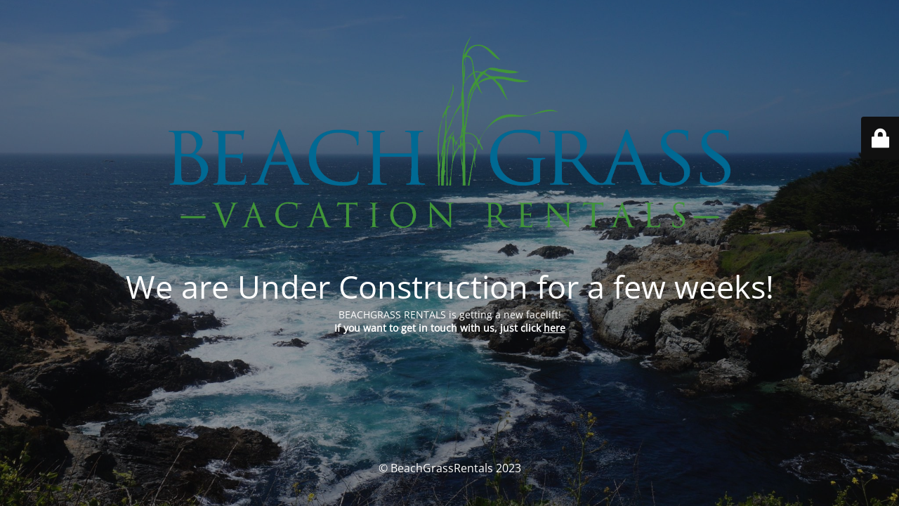

--- FILE ---
content_type: text/html; charset=UTF-8
request_url: https://beachgrassrentals.com/beachgrass-office-services/
body_size: 2360
content:
<!DOCTYPE html>
<html lang="en-US">
<head>
	<meta charset="UTF-8" />
	<title>NEW WEBSITE COMING SOON!!!</title>	<link rel="icon" href="https://beachgrassrentals.com/wp-content/uploads/2023/09/cropped-cropped-cropped-301073084_437956091717833_5303930285394479502_n-32x32.jpg" sizes="32x32" />
<link rel="icon" href="https://beachgrassrentals.com/wp-content/uploads/2023/09/cropped-cropped-cropped-301073084_437956091717833_5303930285394479502_n-192x192.jpg" sizes="192x192" />
<link rel="apple-touch-icon" href="https://beachgrassrentals.com/wp-content/uploads/2023/09/cropped-cropped-cropped-301073084_437956091717833_5303930285394479502_n-180x180.jpg" />
<meta name="msapplication-TileImage" content="https://beachgrassrentals.com/wp-content/uploads/2023/09/cropped-cropped-cropped-301073084_437956091717833_5303930285394479502_n-270x270.jpg" />
	<meta name="viewport" content="width=device-width, maximum-scale=1, initial-scale=1, minimum-scale=1">
	<meta name="description" content="CONTACT US NOW!!  From Costa Rica +506 8383-3559 or USA +1 (949) 903-7556"/>
	<meta http-equiv="X-UA-Compatible" content="" />
	<meta property="og:site_name" content="Beach Grass Vacation Rentals in Playa Negra, Costa Rica - CONTACT US NOW!!  From Costa Rica +506 8383-3559 or USA +1 (949) 903-7556"/>
	<meta property="og:title" content="NEW WEBSITE COMING SOON!!!"/>
	<meta property="og:type" content="Maintenance"/>
	<meta property="og:url" content="https://beachgrassrentals.com"/>
	<meta property="og:description" content="BEACHGRASS RENTALS is getting a new facelift!
If you want to get in touch with us, just click here
&nbsp;"/>
				<meta property="og:image" content="https://beachgrassrentals.com/wp-content/uploads/2023/11/cropped-output-onlinepngtools.png" />
			<meta property="og:image:url" content="https://beachgrassrentals.com/wp-content/uploads/2023/11/cropped-output-onlinepngtools.png"/>
			<meta property="og:image:secure_url" content="https://beachgrassrentals.com/wp-content/uploads/2023/11/cropped-output-onlinepngtools.png"/>
			<meta property="og:image:type" content="png"/>
			<link rel="profile" href="http://gmpg.org/xfn/11" />
	<link rel="pingback" href="https://beachgrassrentals.com/xmlrpc.php" />
	<link rel='stylesheet' id='mtnc-style-css' href='https://beachgrassrentals.com/wp-content/plugins/maintenance/load/css/style.css?ver=1744908282' type='text/css' media='all' />
<link rel='stylesheet' id='mtnc-fonts-css' href='https://beachgrassrentals.com/wp-content/plugins/maintenance/load/css/fonts.css?ver=1744908282' type='text/css' media='all' />
<style type="text/css">body {background-color: #111111}.preloader {background-color: #111111}body {font-family: Open Sans; }.site-title, .preloader i, .login-form, .login-form a.lost-pass, .btn-open-login-form, .site-content, .user-content-wrapper, .user-content, footer, .maintenance a{color: #ffffff;} a.close-user-content, #mailchimp-box form input[type="submit"], .login-form input#submit.button  {border-color:#ffffff} input[type="submit"]:hover{background-color:#ffffff} input:-webkit-autofill, input:-webkit-autofill:focus{-webkit-text-fill-color:#ffffff} body &gt; .login-form-container{background-color:#111111}.btn-open-login-form{background-color:#111111}input:-webkit-autofill, input:-webkit-autofill:focus{-webkit-box-shadow:0 0 0 50px #111111 inset}input[type='submit']:hover{color:#111111} #custom-subscribe #submit-subscribe:before{background-color:#111111} </style>    
    <!--[if IE]><script type="text/javascript" src="https://beachgrassrentals.com/wp-content/plugins/maintenance/load/js/jquery.backstretch.min.js"></script><![endif]--><link rel="stylesheet" href="https://fonts.bunny.net/css?family=Open%20Sans:300,300italic,regular,italic,600,600italic,700,700italic,800,800italic:300"></head>

<body class="maintenance ">

<div class="main-container">
	<div class="preloader"><i class="fi-widget" aria-hidden="true"></i></div>	<div id="wrapper">
		<div class="center logotype">
			<header>
				        <div class="logo-box" rel="home">
            <img src="https://beachgrassrentals.com/wp-content/uploads/2023/11/cropped-output-onlinepngtools.png" srcset="https://beachgrassrentals.com/wp-content/uploads/2023/11/cropped-output-onlinepngtools.png 2x" width="800"  alt="logo">
        </div>
    			</header>
		</div>
		<div id="content" class="site-content">
			<div class="center">
                <h2 class="heading font-center" style="font-weight:300;font-style:normal">We are Under Construction for a few weeks!</h2><div class="description" style="font-weight:300;font-style:normal"><p style="text-align: center">BEACHGRASS RENTALS is getting a new facelift!<br />
<strong>If you want to get in touch with us, just click <span style="text-decoration: underline"><a href="mailto:info@beachgrassrentals.com">here</a></span></strong></p>
<p>&nbsp;</p>
</div>			</div>
		</div>
	</div> <!-- end wrapper -->
	<footer>
		<div class="center">
			<div style="font-weight:300;font-style:normal">© BeachGrassRentals 2023</div>		</div>
	</footer>
					<picture class="bg-img">
						<img class="skip-lazy" src="https://beachgrassrentals.com/wp-content/uploads/2023/11/1776709-2048x1361-1.jpg">
		</picture>
	</div>

	<div class="login-form-container">
		<input type="hidden" id="mtnc_login_check" name="mtnc_login_check" value="2a76f73191" /><input type="hidden" name="_wp_http_referer" value="/beachgrass-office-services/" /><form id="login-form" class="login-form" method="post"><label>User Login</label><span class="login-error"></span><span class="licon user-icon"><input type="text" name="log" id="log" value="" size="20" class="input username" placeholder="Username" /></span><span class="picon pass-icon"><input type="password" name="pwd" id="login_password" value="" size="20" class="input password" placeholder="Password" /></span><a class="lost-pass" href="https://beachgrassrentals.com/wp-login.php?itsec-hb-token=wp-signup&#038;action=lostpassword">Lost Password</a><input type="submit" class="button" name="submit" id="submit" value="Login" /><input type="hidden" name="is_custom_login" value="1" /><input type="hidden" id="mtnc_login_check" name="mtnc_login_check" value="2a76f73191" /><input type="hidden" name="_wp_http_referer" value="/beachgrass-office-services/" /></form>		    <div id="btn-open-login-form" class="btn-open-login-form">
        <i class="fi-lock"></i>

    </div>
    <div id="btn-sound" class="btn-open-login-form sound">
        <i id="value_botton" class="fa fa-volume-off" aria-hidden="true"></i>
    </div>
    	</div>
<!--[if !IE]><!--><script type="text/javascript" src="https://beachgrassrentals.com/wp-includes/js/jquery/jquery.min.js?ver=3.7.1" id="jquery-core-js"></script>
<script type="text/javascript" src="https://beachgrassrentals.com/wp-includes/js/jquery/jquery-migrate.min.js?ver=3.4.1" id="jquery-migrate-js"></script>
<!--<![endif]--><script type="text/javascript" id="_frontend-js-extra">
/* <![CDATA[ */
var mtnc_front_options = {"body_bg":"https://beachgrassrentals.com/wp-content/uploads/2023/11/1776709-2048x1361-1.jpg","gallery_array":[],"blur_intensity":"5","font_link":["Open Sans:300,300italic,regular,italic,600,600italic,700,700italic,800,800italic:300"]};
//# sourceURL=_frontend-js-extra
/* ]]> */
</script>
<script type="text/javascript" src="https://beachgrassrentals.com/wp-content/plugins/maintenance/load/js/jquery.frontend.js?ver=1744908282" id="_frontend-js"></script>

</body>
</html>
